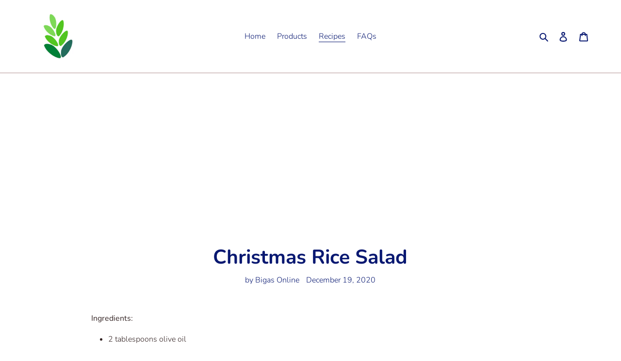

--- FILE ---
content_type: text/html; charset=utf-8
request_url: https://www.google.com/recaptcha/api2/aframe
body_size: 266
content:
<!DOCTYPE HTML><html><head><meta http-equiv="content-type" content="text/html; charset=UTF-8"></head><body><script nonce="rPQh-QuMYvuLlyYJ-Sf1lw">/** Anti-fraud and anti-abuse applications only. See google.com/recaptcha */ try{var clients={'sodar':'https://pagead2.googlesyndication.com/pagead/sodar?'};window.addEventListener("message",function(a){try{if(a.source===window.parent){var b=JSON.parse(a.data);var c=clients[b['id']];if(c){var d=document.createElement('img');d.src=c+b['params']+'&rc='+(localStorage.getItem("rc::a")?sessionStorage.getItem("rc::b"):"");window.document.body.appendChild(d);sessionStorage.setItem("rc::e",parseInt(sessionStorage.getItem("rc::e")||0)+1);localStorage.setItem("rc::h",'1769493013935');}}}catch(b){}});window.parent.postMessage("_grecaptcha_ready", "*");}catch(b){}</script></body></html>